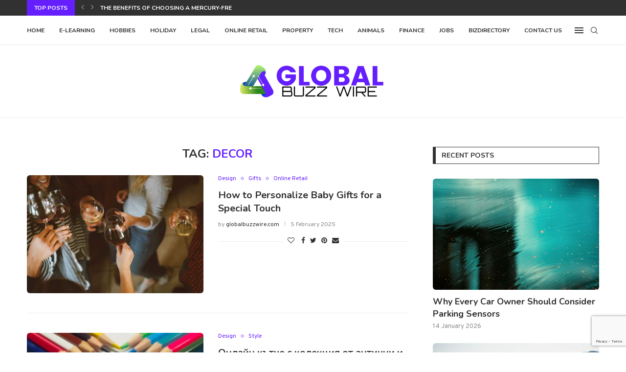

--- FILE ---
content_type: text/html; charset=utf-8
request_url: https://www.google.com/recaptcha/api2/anchor?ar=1&k=6LdIl7wmAAAAAJFmJULbdVBn0dXEXyu4e-p05hs7&co=aHR0cHM6Ly9nbG9iYWxidXp6d2lyZS5jb206NDQz&hl=en&v=PoyoqOPhxBO7pBk68S4YbpHZ&size=invisible&anchor-ms=20000&execute-ms=30000&cb=k6mwlu6ucqqq
body_size: 48618
content:
<!DOCTYPE HTML><html dir="ltr" lang="en"><head><meta http-equiv="Content-Type" content="text/html; charset=UTF-8">
<meta http-equiv="X-UA-Compatible" content="IE=edge">
<title>reCAPTCHA</title>
<style type="text/css">
/* cyrillic-ext */
@font-face {
  font-family: 'Roboto';
  font-style: normal;
  font-weight: 400;
  font-stretch: 100%;
  src: url(//fonts.gstatic.com/s/roboto/v48/KFO7CnqEu92Fr1ME7kSn66aGLdTylUAMa3GUBHMdazTgWw.woff2) format('woff2');
  unicode-range: U+0460-052F, U+1C80-1C8A, U+20B4, U+2DE0-2DFF, U+A640-A69F, U+FE2E-FE2F;
}
/* cyrillic */
@font-face {
  font-family: 'Roboto';
  font-style: normal;
  font-weight: 400;
  font-stretch: 100%;
  src: url(//fonts.gstatic.com/s/roboto/v48/KFO7CnqEu92Fr1ME7kSn66aGLdTylUAMa3iUBHMdazTgWw.woff2) format('woff2');
  unicode-range: U+0301, U+0400-045F, U+0490-0491, U+04B0-04B1, U+2116;
}
/* greek-ext */
@font-face {
  font-family: 'Roboto';
  font-style: normal;
  font-weight: 400;
  font-stretch: 100%;
  src: url(//fonts.gstatic.com/s/roboto/v48/KFO7CnqEu92Fr1ME7kSn66aGLdTylUAMa3CUBHMdazTgWw.woff2) format('woff2');
  unicode-range: U+1F00-1FFF;
}
/* greek */
@font-face {
  font-family: 'Roboto';
  font-style: normal;
  font-weight: 400;
  font-stretch: 100%;
  src: url(//fonts.gstatic.com/s/roboto/v48/KFO7CnqEu92Fr1ME7kSn66aGLdTylUAMa3-UBHMdazTgWw.woff2) format('woff2');
  unicode-range: U+0370-0377, U+037A-037F, U+0384-038A, U+038C, U+038E-03A1, U+03A3-03FF;
}
/* math */
@font-face {
  font-family: 'Roboto';
  font-style: normal;
  font-weight: 400;
  font-stretch: 100%;
  src: url(//fonts.gstatic.com/s/roboto/v48/KFO7CnqEu92Fr1ME7kSn66aGLdTylUAMawCUBHMdazTgWw.woff2) format('woff2');
  unicode-range: U+0302-0303, U+0305, U+0307-0308, U+0310, U+0312, U+0315, U+031A, U+0326-0327, U+032C, U+032F-0330, U+0332-0333, U+0338, U+033A, U+0346, U+034D, U+0391-03A1, U+03A3-03A9, U+03B1-03C9, U+03D1, U+03D5-03D6, U+03F0-03F1, U+03F4-03F5, U+2016-2017, U+2034-2038, U+203C, U+2040, U+2043, U+2047, U+2050, U+2057, U+205F, U+2070-2071, U+2074-208E, U+2090-209C, U+20D0-20DC, U+20E1, U+20E5-20EF, U+2100-2112, U+2114-2115, U+2117-2121, U+2123-214F, U+2190, U+2192, U+2194-21AE, U+21B0-21E5, U+21F1-21F2, U+21F4-2211, U+2213-2214, U+2216-22FF, U+2308-230B, U+2310, U+2319, U+231C-2321, U+2336-237A, U+237C, U+2395, U+239B-23B7, U+23D0, U+23DC-23E1, U+2474-2475, U+25AF, U+25B3, U+25B7, U+25BD, U+25C1, U+25CA, U+25CC, U+25FB, U+266D-266F, U+27C0-27FF, U+2900-2AFF, U+2B0E-2B11, U+2B30-2B4C, U+2BFE, U+3030, U+FF5B, U+FF5D, U+1D400-1D7FF, U+1EE00-1EEFF;
}
/* symbols */
@font-face {
  font-family: 'Roboto';
  font-style: normal;
  font-weight: 400;
  font-stretch: 100%;
  src: url(//fonts.gstatic.com/s/roboto/v48/KFO7CnqEu92Fr1ME7kSn66aGLdTylUAMaxKUBHMdazTgWw.woff2) format('woff2');
  unicode-range: U+0001-000C, U+000E-001F, U+007F-009F, U+20DD-20E0, U+20E2-20E4, U+2150-218F, U+2190, U+2192, U+2194-2199, U+21AF, U+21E6-21F0, U+21F3, U+2218-2219, U+2299, U+22C4-22C6, U+2300-243F, U+2440-244A, U+2460-24FF, U+25A0-27BF, U+2800-28FF, U+2921-2922, U+2981, U+29BF, U+29EB, U+2B00-2BFF, U+4DC0-4DFF, U+FFF9-FFFB, U+10140-1018E, U+10190-1019C, U+101A0, U+101D0-101FD, U+102E0-102FB, U+10E60-10E7E, U+1D2C0-1D2D3, U+1D2E0-1D37F, U+1F000-1F0FF, U+1F100-1F1AD, U+1F1E6-1F1FF, U+1F30D-1F30F, U+1F315, U+1F31C, U+1F31E, U+1F320-1F32C, U+1F336, U+1F378, U+1F37D, U+1F382, U+1F393-1F39F, U+1F3A7-1F3A8, U+1F3AC-1F3AF, U+1F3C2, U+1F3C4-1F3C6, U+1F3CA-1F3CE, U+1F3D4-1F3E0, U+1F3ED, U+1F3F1-1F3F3, U+1F3F5-1F3F7, U+1F408, U+1F415, U+1F41F, U+1F426, U+1F43F, U+1F441-1F442, U+1F444, U+1F446-1F449, U+1F44C-1F44E, U+1F453, U+1F46A, U+1F47D, U+1F4A3, U+1F4B0, U+1F4B3, U+1F4B9, U+1F4BB, U+1F4BF, U+1F4C8-1F4CB, U+1F4D6, U+1F4DA, U+1F4DF, U+1F4E3-1F4E6, U+1F4EA-1F4ED, U+1F4F7, U+1F4F9-1F4FB, U+1F4FD-1F4FE, U+1F503, U+1F507-1F50B, U+1F50D, U+1F512-1F513, U+1F53E-1F54A, U+1F54F-1F5FA, U+1F610, U+1F650-1F67F, U+1F687, U+1F68D, U+1F691, U+1F694, U+1F698, U+1F6AD, U+1F6B2, U+1F6B9-1F6BA, U+1F6BC, U+1F6C6-1F6CF, U+1F6D3-1F6D7, U+1F6E0-1F6EA, U+1F6F0-1F6F3, U+1F6F7-1F6FC, U+1F700-1F7FF, U+1F800-1F80B, U+1F810-1F847, U+1F850-1F859, U+1F860-1F887, U+1F890-1F8AD, U+1F8B0-1F8BB, U+1F8C0-1F8C1, U+1F900-1F90B, U+1F93B, U+1F946, U+1F984, U+1F996, U+1F9E9, U+1FA00-1FA6F, U+1FA70-1FA7C, U+1FA80-1FA89, U+1FA8F-1FAC6, U+1FACE-1FADC, U+1FADF-1FAE9, U+1FAF0-1FAF8, U+1FB00-1FBFF;
}
/* vietnamese */
@font-face {
  font-family: 'Roboto';
  font-style: normal;
  font-weight: 400;
  font-stretch: 100%;
  src: url(//fonts.gstatic.com/s/roboto/v48/KFO7CnqEu92Fr1ME7kSn66aGLdTylUAMa3OUBHMdazTgWw.woff2) format('woff2');
  unicode-range: U+0102-0103, U+0110-0111, U+0128-0129, U+0168-0169, U+01A0-01A1, U+01AF-01B0, U+0300-0301, U+0303-0304, U+0308-0309, U+0323, U+0329, U+1EA0-1EF9, U+20AB;
}
/* latin-ext */
@font-face {
  font-family: 'Roboto';
  font-style: normal;
  font-weight: 400;
  font-stretch: 100%;
  src: url(//fonts.gstatic.com/s/roboto/v48/KFO7CnqEu92Fr1ME7kSn66aGLdTylUAMa3KUBHMdazTgWw.woff2) format('woff2');
  unicode-range: U+0100-02BA, U+02BD-02C5, U+02C7-02CC, U+02CE-02D7, U+02DD-02FF, U+0304, U+0308, U+0329, U+1D00-1DBF, U+1E00-1E9F, U+1EF2-1EFF, U+2020, U+20A0-20AB, U+20AD-20C0, U+2113, U+2C60-2C7F, U+A720-A7FF;
}
/* latin */
@font-face {
  font-family: 'Roboto';
  font-style: normal;
  font-weight: 400;
  font-stretch: 100%;
  src: url(//fonts.gstatic.com/s/roboto/v48/KFO7CnqEu92Fr1ME7kSn66aGLdTylUAMa3yUBHMdazQ.woff2) format('woff2');
  unicode-range: U+0000-00FF, U+0131, U+0152-0153, U+02BB-02BC, U+02C6, U+02DA, U+02DC, U+0304, U+0308, U+0329, U+2000-206F, U+20AC, U+2122, U+2191, U+2193, U+2212, U+2215, U+FEFF, U+FFFD;
}
/* cyrillic-ext */
@font-face {
  font-family: 'Roboto';
  font-style: normal;
  font-weight: 500;
  font-stretch: 100%;
  src: url(//fonts.gstatic.com/s/roboto/v48/KFO7CnqEu92Fr1ME7kSn66aGLdTylUAMa3GUBHMdazTgWw.woff2) format('woff2');
  unicode-range: U+0460-052F, U+1C80-1C8A, U+20B4, U+2DE0-2DFF, U+A640-A69F, U+FE2E-FE2F;
}
/* cyrillic */
@font-face {
  font-family: 'Roboto';
  font-style: normal;
  font-weight: 500;
  font-stretch: 100%;
  src: url(//fonts.gstatic.com/s/roboto/v48/KFO7CnqEu92Fr1ME7kSn66aGLdTylUAMa3iUBHMdazTgWw.woff2) format('woff2');
  unicode-range: U+0301, U+0400-045F, U+0490-0491, U+04B0-04B1, U+2116;
}
/* greek-ext */
@font-face {
  font-family: 'Roboto';
  font-style: normal;
  font-weight: 500;
  font-stretch: 100%;
  src: url(//fonts.gstatic.com/s/roboto/v48/KFO7CnqEu92Fr1ME7kSn66aGLdTylUAMa3CUBHMdazTgWw.woff2) format('woff2');
  unicode-range: U+1F00-1FFF;
}
/* greek */
@font-face {
  font-family: 'Roboto';
  font-style: normal;
  font-weight: 500;
  font-stretch: 100%;
  src: url(//fonts.gstatic.com/s/roboto/v48/KFO7CnqEu92Fr1ME7kSn66aGLdTylUAMa3-UBHMdazTgWw.woff2) format('woff2');
  unicode-range: U+0370-0377, U+037A-037F, U+0384-038A, U+038C, U+038E-03A1, U+03A3-03FF;
}
/* math */
@font-face {
  font-family: 'Roboto';
  font-style: normal;
  font-weight: 500;
  font-stretch: 100%;
  src: url(//fonts.gstatic.com/s/roboto/v48/KFO7CnqEu92Fr1ME7kSn66aGLdTylUAMawCUBHMdazTgWw.woff2) format('woff2');
  unicode-range: U+0302-0303, U+0305, U+0307-0308, U+0310, U+0312, U+0315, U+031A, U+0326-0327, U+032C, U+032F-0330, U+0332-0333, U+0338, U+033A, U+0346, U+034D, U+0391-03A1, U+03A3-03A9, U+03B1-03C9, U+03D1, U+03D5-03D6, U+03F0-03F1, U+03F4-03F5, U+2016-2017, U+2034-2038, U+203C, U+2040, U+2043, U+2047, U+2050, U+2057, U+205F, U+2070-2071, U+2074-208E, U+2090-209C, U+20D0-20DC, U+20E1, U+20E5-20EF, U+2100-2112, U+2114-2115, U+2117-2121, U+2123-214F, U+2190, U+2192, U+2194-21AE, U+21B0-21E5, U+21F1-21F2, U+21F4-2211, U+2213-2214, U+2216-22FF, U+2308-230B, U+2310, U+2319, U+231C-2321, U+2336-237A, U+237C, U+2395, U+239B-23B7, U+23D0, U+23DC-23E1, U+2474-2475, U+25AF, U+25B3, U+25B7, U+25BD, U+25C1, U+25CA, U+25CC, U+25FB, U+266D-266F, U+27C0-27FF, U+2900-2AFF, U+2B0E-2B11, U+2B30-2B4C, U+2BFE, U+3030, U+FF5B, U+FF5D, U+1D400-1D7FF, U+1EE00-1EEFF;
}
/* symbols */
@font-face {
  font-family: 'Roboto';
  font-style: normal;
  font-weight: 500;
  font-stretch: 100%;
  src: url(//fonts.gstatic.com/s/roboto/v48/KFO7CnqEu92Fr1ME7kSn66aGLdTylUAMaxKUBHMdazTgWw.woff2) format('woff2');
  unicode-range: U+0001-000C, U+000E-001F, U+007F-009F, U+20DD-20E0, U+20E2-20E4, U+2150-218F, U+2190, U+2192, U+2194-2199, U+21AF, U+21E6-21F0, U+21F3, U+2218-2219, U+2299, U+22C4-22C6, U+2300-243F, U+2440-244A, U+2460-24FF, U+25A0-27BF, U+2800-28FF, U+2921-2922, U+2981, U+29BF, U+29EB, U+2B00-2BFF, U+4DC0-4DFF, U+FFF9-FFFB, U+10140-1018E, U+10190-1019C, U+101A0, U+101D0-101FD, U+102E0-102FB, U+10E60-10E7E, U+1D2C0-1D2D3, U+1D2E0-1D37F, U+1F000-1F0FF, U+1F100-1F1AD, U+1F1E6-1F1FF, U+1F30D-1F30F, U+1F315, U+1F31C, U+1F31E, U+1F320-1F32C, U+1F336, U+1F378, U+1F37D, U+1F382, U+1F393-1F39F, U+1F3A7-1F3A8, U+1F3AC-1F3AF, U+1F3C2, U+1F3C4-1F3C6, U+1F3CA-1F3CE, U+1F3D4-1F3E0, U+1F3ED, U+1F3F1-1F3F3, U+1F3F5-1F3F7, U+1F408, U+1F415, U+1F41F, U+1F426, U+1F43F, U+1F441-1F442, U+1F444, U+1F446-1F449, U+1F44C-1F44E, U+1F453, U+1F46A, U+1F47D, U+1F4A3, U+1F4B0, U+1F4B3, U+1F4B9, U+1F4BB, U+1F4BF, U+1F4C8-1F4CB, U+1F4D6, U+1F4DA, U+1F4DF, U+1F4E3-1F4E6, U+1F4EA-1F4ED, U+1F4F7, U+1F4F9-1F4FB, U+1F4FD-1F4FE, U+1F503, U+1F507-1F50B, U+1F50D, U+1F512-1F513, U+1F53E-1F54A, U+1F54F-1F5FA, U+1F610, U+1F650-1F67F, U+1F687, U+1F68D, U+1F691, U+1F694, U+1F698, U+1F6AD, U+1F6B2, U+1F6B9-1F6BA, U+1F6BC, U+1F6C6-1F6CF, U+1F6D3-1F6D7, U+1F6E0-1F6EA, U+1F6F0-1F6F3, U+1F6F7-1F6FC, U+1F700-1F7FF, U+1F800-1F80B, U+1F810-1F847, U+1F850-1F859, U+1F860-1F887, U+1F890-1F8AD, U+1F8B0-1F8BB, U+1F8C0-1F8C1, U+1F900-1F90B, U+1F93B, U+1F946, U+1F984, U+1F996, U+1F9E9, U+1FA00-1FA6F, U+1FA70-1FA7C, U+1FA80-1FA89, U+1FA8F-1FAC6, U+1FACE-1FADC, U+1FADF-1FAE9, U+1FAF0-1FAF8, U+1FB00-1FBFF;
}
/* vietnamese */
@font-face {
  font-family: 'Roboto';
  font-style: normal;
  font-weight: 500;
  font-stretch: 100%;
  src: url(//fonts.gstatic.com/s/roboto/v48/KFO7CnqEu92Fr1ME7kSn66aGLdTylUAMa3OUBHMdazTgWw.woff2) format('woff2');
  unicode-range: U+0102-0103, U+0110-0111, U+0128-0129, U+0168-0169, U+01A0-01A1, U+01AF-01B0, U+0300-0301, U+0303-0304, U+0308-0309, U+0323, U+0329, U+1EA0-1EF9, U+20AB;
}
/* latin-ext */
@font-face {
  font-family: 'Roboto';
  font-style: normal;
  font-weight: 500;
  font-stretch: 100%;
  src: url(//fonts.gstatic.com/s/roboto/v48/KFO7CnqEu92Fr1ME7kSn66aGLdTylUAMa3KUBHMdazTgWw.woff2) format('woff2');
  unicode-range: U+0100-02BA, U+02BD-02C5, U+02C7-02CC, U+02CE-02D7, U+02DD-02FF, U+0304, U+0308, U+0329, U+1D00-1DBF, U+1E00-1E9F, U+1EF2-1EFF, U+2020, U+20A0-20AB, U+20AD-20C0, U+2113, U+2C60-2C7F, U+A720-A7FF;
}
/* latin */
@font-face {
  font-family: 'Roboto';
  font-style: normal;
  font-weight: 500;
  font-stretch: 100%;
  src: url(//fonts.gstatic.com/s/roboto/v48/KFO7CnqEu92Fr1ME7kSn66aGLdTylUAMa3yUBHMdazQ.woff2) format('woff2');
  unicode-range: U+0000-00FF, U+0131, U+0152-0153, U+02BB-02BC, U+02C6, U+02DA, U+02DC, U+0304, U+0308, U+0329, U+2000-206F, U+20AC, U+2122, U+2191, U+2193, U+2212, U+2215, U+FEFF, U+FFFD;
}
/* cyrillic-ext */
@font-face {
  font-family: 'Roboto';
  font-style: normal;
  font-weight: 900;
  font-stretch: 100%;
  src: url(//fonts.gstatic.com/s/roboto/v48/KFO7CnqEu92Fr1ME7kSn66aGLdTylUAMa3GUBHMdazTgWw.woff2) format('woff2');
  unicode-range: U+0460-052F, U+1C80-1C8A, U+20B4, U+2DE0-2DFF, U+A640-A69F, U+FE2E-FE2F;
}
/* cyrillic */
@font-face {
  font-family: 'Roboto';
  font-style: normal;
  font-weight: 900;
  font-stretch: 100%;
  src: url(//fonts.gstatic.com/s/roboto/v48/KFO7CnqEu92Fr1ME7kSn66aGLdTylUAMa3iUBHMdazTgWw.woff2) format('woff2');
  unicode-range: U+0301, U+0400-045F, U+0490-0491, U+04B0-04B1, U+2116;
}
/* greek-ext */
@font-face {
  font-family: 'Roboto';
  font-style: normal;
  font-weight: 900;
  font-stretch: 100%;
  src: url(//fonts.gstatic.com/s/roboto/v48/KFO7CnqEu92Fr1ME7kSn66aGLdTylUAMa3CUBHMdazTgWw.woff2) format('woff2');
  unicode-range: U+1F00-1FFF;
}
/* greek */
@font-face {
  font-family: 'Roboto';
  font-style: normal;
  font-weight: 900;
  font-stretch: 100%;
  src: url(//fonts.gstatic.com/s/roboto/v48/KFO7CnqEu92Fr1ME7kSn66aGLdTylUAMa3-UBHMdazTgWw.woff2) format('woff2');
  unicode-range: U+0370-0377, U+037A-037F, U+0384-038A, U+038C, U+038E-03A1, U+03A3-03FF;
}
/* math */
@font-face {
  font-family: 'Roboto';
  font-style: normal;
  font-weight: 900;
  font-stretch: 100%;
  src: url(//fonts.gstatic.com/s/roboto/v48/KFO7CnqEu92Fr1ME7kSn66aGLdTylUAMawCUBHMdazTgWw.woff2) format('woff2');
  unicode-range: U+0302-0303, U+0305, U+0307-0308, U+0310, U+0312, U+0315, U+031A, U+0326-0327, U+032C, U+032F-0330, U+0332-0333, U+0338, U+033A, U+0346, U+034D, U+0391-03A1, U+03A3-03A9, U+03B1-03C9, U+03D1, U+03D5-03D6, U+03F0-03F1, U+03F4-03F5, U+2016-2017, U+2034-2038, U+203C, U+2040, U+2043, U+2047, U+2050, U+2057, U+205F, U+2070-2071, U+2074-208E, U+2090-209C, U+20D0-20DC, U+20E1, U+20E5-20EF, U+2100-2112, U+2114-2115, U+2117-2121, U+2123-214F, U+2190, U+2192, U+2194-21AE, U+21B0-21E5, U+21F1-21F2, U+21F4-2211, U+2213-2214, U+2216-22FF, U+2308-230B, U+2310, U+2319, U+231C-2321, U+2336-237A, U+237C, U+2395, U+239B-23B7, U+23D0, U+23DC-23E1, U+2474-2475, U+25AF, U+25B3, U+25B7, U+25BD, U+25C1, U+25CA, U+25CC, U+25FB, U+266D-266F, U+27C0-27FF, U+2900-2AFF, U+2B0E-2B11, U+2B30-2B4C, U+2BFE, U+3030, U+FF5B, U+FF5D, U+1D400-1D7FF, U+1EE00-1EEFF;
}
/* symbols */
@font-face {
  font-family: 'Roboto';
  font-style: normal;
  font-weight: 900;
  font-stretch: 100%;
  src: url(//fonts.gstatic.com/s/roboto/v48/KFO7CnqEu92Fr1ME7kSn66aGLdTylUAMaxKUBHMdazTgWw.woff2) format('woff2');
  unicode-range: U+0001-000C, U+000E-001F, U+007F-009F, U+20DD-20E0, U+20E2-20E4, U+2150-218F, U+2190, U+2192, U+2194-2199, U+21AF, U+21E6-21F0, U+21F3, U+2218-2219, U+2299, U+22C4-22C6, U+2300-243F, U+2440-244A, U+2460-24FF, U+25A0-27BF, U+2800-28FF, U+2921-2922, U+2981, U+29BF, U+29EB, U+2B00-2BFF, U+4DC0-4DFF, U+FFF9-FFFB, U+10140-1018E, U+10190-1019C, U+101A0, U+101D0-101FD, U+102E0-102FB, U+10E60-10E7E, U+1D2C0-1D2D3, U+1D2E0-1D37F, U+1F000-1F0FF, U+1F100-1F1AD, U+1F1E6-1F1FF, U+1F30D-1F30F, U+1F315, U+1F31C, U+1F31E, U+1F320-1F32C, U+1F336, U+1F378, U+1F37D, U+1F382, U+1F393-1F39F, U+1F3A7-1F3A8, U+1F3AC-1F3AF, U+1F3C2, U+1F3C4-1F3C6, U+1F3CA-1F3CE, U+1F3D4-1F3E0, U+1F3ED, U+1F3F1-1F3F3, U+1F3F5-1F3F7, U+1F408, U+1F415, U+1F41F, U+1F426, U+1F43F, U+1F441-1F442, U+1F444, U+1F446-1F449, U+1F44C-1F44E, U+1F453, U+1F46A, U+1F47D, U+1F4A3, U+1F4B0, U+1F4B3, U+1F4B9, U+1F4BB, U+1F4BF, U+1F4C8-1F4CB, U+1F4D6, U+1F4DA, U+1F4DF, U+1F4E3-1F4E6, U+1F4EA-1F4ED, U+1F4F7, U+1F4F9-1F4FB, U+1F4FD-1F4FE, U+1F503, U+1F507-1F50B, U+1F50D, U+1F512-1F513, U+1F53E-1F54A, U+1F54F-1F5FA, U+1F610, U+1F650-1F67F, U+1F687, U+1F68D, U+1F691, U+1F694, U+1F698, U+1F6AD, U+1F6B2, U+1F6B9-1F6BA, U+1F6BC, U+1F6C6-1F6CF, U+1F6D3-1F6D7, U+1F6E0-1F6EA, U+1F6F0-1F6F3, U+1F6F7-1F6FC, U+1F700-1F7FF, U+1F800-1F80B, U+1F810-1F847, U+1F850-1F859, U+1F860-1F887, U+1F890-1F8AD, U+1F8B0-1F8BB, U+1F8C0-1F8C1, U+1F900-1F90B, U+1F93B, U+1F946, U+1F984, U+1F996, U+1F9E9, U+1FA00-1FA6F, U+1FA70-1FA7C, U+1FA80-1FA89, U+1FA8F-1FAC6, U+1FACE-1FADC, U+1FADF-1FAE9, U+1FAF0-1FAF8, U+1FB00-1FBFF;
}
/* vietnamese */
@font-face {
  font-family: 'Roboto';
  font-style: normal;
  font-weight: 900;
  font-stretch: 100%;
  src: url(//fonts.gstatic.com/s/roboto/v48/KFO7CnqEu92Fr1ME7kSn66aGLdTylUAMa3OUBHMdazTgWw.woff2) format('woff2');
  unicode-range: U+0102-0103, U+0110-0111, U+0128-0129, U+0168-0169, U+01A0-01A1, U+01AF-01B0, U+0300-0301, U+0303-0304, U+0308-0309, U+0323, U+0329, U+1EA0-1EF9, U+20AB;
}
/* latin-ext */
@font-face {
  font-family: 'Roboto';
  font-style: normal;
  font-weight: 900;
  font-stretch: 100%;
  src: url(//fonts.gstatic.com/s/roboto/v48/KFO7CnqEu92Fr1ME7kSn66aGLdTylUAMa3KUBHMdazTgWw.woff2) format('woff2');
  unicode-range: U+0100-02BA, U+02BD-02C5, U+02C7-02CC, U+02CE-02D7, U+02DD-02FF, U+0304, U+0308, U+0329, U+1D00-1DBF, U+1E00-1E9F, U+1EF2-1EFF, U+2020, U+20A0-20AB, U+20AD-20C0, U+2113, U+2C60-2C7F, U+A720-A7FF;
}
/* latin */
@font-face {
  font-family: 'Roboto';
  font-style: normal;
  font-weight: 900;
  font-stretch: 100%;
  src: url(//fonts.gstatic.com/s/roboto/v48/KFO7CnqEu92Fr1ME7kSn66aGLdTylUAMa3yUBHMdazQ.woff2) format('woff2');
  unicode-range: U+0000-00FF, U+0131, U+0152-0153, U+02BB-02BC, U+02C6, U+02DA, U+02DC, U+0304, U+0308, U+0329, U+2000-206F, U+20AC, U+2122, U+2191, U+2193, U+2212, U+2215, U+FEFF, U+FFFD;
}

</style>
<link rel="stylesheet" type="text/css" href="https://www.gstatic.com/recaptcha/releases/PoyoqOPhxBO7pBk68S4YbpHZ/styles__ltr.css">
<script nonce="yPqBDMzSgpeNwmW9M0IxTA" type="text/javascript">window['__recaptcha_api'] = 'https://www.google.com/recaptcha/api2/';</script>
<script type="text/javascript" src="https://www.gstatic.com/recaptcha/releases/PoyoqOPhxBO7pBk68S4YbpHZ/recaptcha__en.js" nonce="yPqBDMzSgpeNwmW9M0IxTA">
      
    </script></head>
<body><div id="rc-anchor-alert" class="rc-anchor-alert"></div>
<input type="hidden" id="recaptcha-token" value="[base64]">
<script type="text/javascript" nonce="yPqBDMzSgpeNwmW9M0IxTA">
      recaptcha.anchor.Main.init("[\x22ainput\x22,[\x22bgdata\x22,\x22\x22,\[base64]/[base64]/[base64]/[base64]/[base64]/[base64]/[base64]/[base64]/[base64]/[base64]\\u003d\x22,\[base64]\x22,\x22woHChVjDt8Kqf0/CusO9cx/DhsODRAs4wrhFwrsuwqfCgkvDucOCw4EsdsOBPcONPsKdUsOtTMOnXMKlB8KKwpEAwoIHwrAAwo5jWMKLcU3CsMKCZA0SXREfKMOTbcKYJcKxwp9GQHLCtE7CnkPDl8ORw6FkTyzDssK7wrbCmMOKwovCvcOfw4NhUMK/FQ4GwrPCv8OySTDCmkFlZMKoOWXDncKRwpZrKcKPwr1pw6HDoMOpGTUZw5jCscKaOlo5w6zDihrDhGzDhcODBMOULTcdw7vDjz7DoAfDgixuw5BTKMOWwrjDoA9OwpBOwpIndcO1woQhJyTDvjHDqcK4wo5WJMKDw5dNw6d2wrltw4luwqE4w77Ck8KJBX/Cv2J3w4c2wqHDr2/Dk0xyw7V+wr51w4Iuwp7DryszdcK4e8OLw73CqcOUw7t9wqnDgsORwpPDsEMTwqUiw4LDlz7CtFTDnEbCpkXCt8Oyw7nDp8ODW3J2wrE7wq/DsGbCksKowrTDuAVUKF/DvMOoS3MdCsKlXxoewrvDjyHCn8KMBGvCr8OFK8OJw5zCsMOhw5fDncK1wp/ClERhwqU/L8Klw6YFwrlewpLCognDsMOebi7Co8OPa37DpsOKbXJ0NMOIR8KLwp/CvMOlw4bDsV4cCEDDscKswplewovDlnvCucKuw6PDn8OJwrM4w4nDisKKSRLDlxhQMBXDuiJUw75BNnPDlyvCrcKVXyHDtMKjwooHIStJG8OYJ8K9w43DmcKbwofCpkU7YlLCgMO2JcKfwoZhdWLCjcK/wrXDoxE6cAjDrMOjSMKdwp7Crz9ewrtiwqrCoMOhU8Oiw5/CiXzChyEPw7/DvAxDwrLDi8KvwrXCsMKeWsOVwqbCvlTCo3vCkXF0w6TDqmrCvcKvJmYMesOUw4DDlhhzJRHDlsOKDMKUwp7DmTTDsMOSD8OED0dhVcOXacOEfCc4UMOMIsKfwrXCmMKMwrLDiRRIw69jw7/DgsOgHMKPW8K4E8OeF8OHacKrw73Dn2PCkmPDj0p+KcKsw5LCg8O2wqvDj8KgcsOwwo3Dp0MdEirClgPDvwNHDMKMw4bDuSLDuWY8NcOBwrtvwrBCQinCpFUpQ8K9woPCm8Ouw7hua8KRCMKcw6x0woobwrHDgsKLwqkdTHbCv8K4wpsqwo0CO8OpesKhw5/DmDU7Y8O/LcKyw7zDpcOlVC9Iw6fDnQzDlgHCjQNeMFMsHCLDn8O6OhoTwoXCn3nCm2jCisK4wprDmcKJSS/CnDjCsCNhak/CuVLCowjCvMOmJivDpcKkw4PDkWB7w4Nfw7LCgjfCscKSEsOKw6zDosOqwqvCnhVvw6/[base64]/w5xgw71oTMKlbypnMlBHDMKEGcOSw6h4XBPCksO8VlrCkMONw5XDkMKUw70+fsKQMMKyAMOUVGYRw7UOIAfCgsKcw7o9w5lKQVBiwq3DlT/[base64]/Cr8OMJcOoO8O9PjfCi3wPQMKIw4vCgsOGwqhRw6zCusKwD8OXPFtlJMKgLQF1aFXCs8K9w5wBwpTDuBjDh8KHSsK5w5obS8KDw77CuMKqcB/DvnvCgcKXQcOpw43CjCnCrDY4BsOTdsKzwp3DpCXDrMKvwrHClsK9wq0wKhPCtMO/NEEKcsK/wpgzw6M+woTDpE1kwrF5w47ChwlqW3s5ECDCtsOseMKzZQwWw593YcONwo4/RcKsw7wVwrHDkmQsfsOZMXJsZcOZSErDlnbCu8ODNVHDmjV5wrdYfG8sw4nCm1LDr0pSShE/[base64]/Ch8KZcX57IMO+KsKGPcOKwogFw7HCkhN0JcOWDsOyHcOYGMOkWhrCpUvCpRTDosKPOsOPGMK2w6BpQsKPdcO/wrAKwqoDKFo9YcODWhDChcKSwqvDjMKow4zCgsOtAcKmZMOkYMOvEsOowrZ2wrfCuArCnEtZb1HCrsKgXG3DjQQ/cmPDpm4DwqYyBMKNQWbCmwZcwrk3wozCsjfDscOBw51cw4wDw7UvXQzDkcOmwo1jW25gwrLChB7CnsOLK8OAVMO5wrHCrh5WCCVfWA/DlFbDpC7DgFnDnHkXWSAURsKtBzXCrHPCqUbDmsKtw7XDgcOTDsKjwoc4MsOiNsOzwq7CqE3CoSlrGcKtwrocL1tBbnEkBsOpeEjDuMOJw7QZw5R7wqtpHgPDvXTCt8K2w5rCn0gww6TCsGRXw6jDvTnDrSEOPx3DkMKmw5HCn8KRwohFw5zDpjjCssOiw53Cl2/[base64]/DncORw6/[base64]/Ch1TCiDR+BUnDoSA5w5FwwqAbJRwVeGjDjMO7wohSaMOjPx9pL8KvU35EwoQhwpvDjEx5dmzDkC/DqsKvH8KQwpnCgHtGZ8Ovwp54d8KYDgDDlys3OixVL1/Cs8KYw4LDtcOcwrzDnMOlY8KfdFQTw53CnUsSw4wAXcKCPmvCkMK3wojCp8O9w4/DqcO+FcKWAsOSw4nCoCrCvsK6w5NXIGB1wp/ChMOkLMOVacKyGsOrwpU8HFoDRAFZS2XDshPDjUrCp8KGwqjChmfDg8OzXcKufsOVFCYBw7A8MVctwqI5wp/CpsOIwpBTY3zDtcK6wp3CtHvCtMOjwoIRO8O2wqNqWsOnWQXDug1+wqMmQ1rDgn3CsgzDrsKuAcK/[base64]/PcOMw6vCtg1OKx3DpAbCjnPDucK/[base64]/DhMOrw7bDo8KPw6zCkcONwoPDiTrCgBc0wo9Iw67DsMKzwqXCp8KOworClAbDm8OAK0tGbi98wrbDuCzDrsKXfMOhWMOuw53CjcOJG8KEw53Dn3zCmcOER8OGFjnDnHMywotww4J/Z8Kuwo7Cug9hwq11FjxOwrvCkCjDu8K3RcOxw4zCqCU2dgvDnDRtS1TDrn95w70+Q8OYwqtBQMK1wrg3wokSNcK6LcKrw5rCvMKjwocWOmnDqwLCt3clBkURw71NwpPCg8Kqwqc1Z8O9wpDCui3CsWrClR/CkMOuw51dw5fDg8OHVsOAbcOKwpQOwogGHhDDgMO5w6LCiMKuM0bDucKnwpHDiBgbwqs1w7Qkw5N/NHQNw6vDnMKXTz5fwpkLTDVYBsKGacOzw7cJdGnDpcOle3vCpGk2N8OND2vCkMO7H8KSSSJGbFTDqMK9G1J4w5jChCjCv8OhBSXDrcKWAG03wpd+wpc+w6xTwoVvGsOsNHLDq8KyEsO5AXNowrrDky/CssOtw4Biwo8NOMOIw7kww71RwqbCpMOvwqErTHtYw5/[base64]/DlMKXw5gnbcK0woI5w74lw5PCnD/CgH1XwqvDkcOnw4Q+w7RZC8KlX8K0w4PCuxHCnEzDpyjDpMKmAMKsW8KLCcKACMOuw6tOw6/[base64]/Do8K8w6rDl8OiwrsZaGcAKifCvMOCw64hCcKFQkcMw6A3w5/DkMKowqgyw5lHwrvCosKiw4bCp8O3w6crYHfDgE/CkDMdw4sZw4h8w5XDmGofwp8kQ8KOfcOfwobCsSZeGsKjY8OYwrpQwplww7YAw4DCoX8owqxLb2UYMsOAfcO0wrvDhUY2Y8OGBklXGWdRCj47w7nCr8Kyw7ZQw7JQRClMccKgw6h3w5scwp/DvS1Hw7TCt08wwozCt2c7Jg8WdFl8PR8Vw6QvbMOsWMKBI03DgH3CssOXwqw4ZG7Dqhttw6zCgcOJwpbCqMK/[base64]/Kh7CiMKxw5zCvREFw6/[base64]/DcOqX8Ogw7/DucKYfMK3wpfCp8O3wp/[base64]/Cg8OZwplCwo3DrVPCt8KPYMK1LzvDjMOzOsOnL8K7wptTw4RSw5ddRX/[base64]/w40reCPDhwXCmwABdxQyw6/CrsKYZsOCw49sRcO8wqBzdE7Di3HCv2lbwpttw6PDqRjCisK3w7/Duj/CulTCnR43BcOdUsKWwoc+T13DssKAMcKdwoHCsCw2w5PDoMKBeQNWwrENcMKiw799w5HDiiTDllHDq3XDgggdw6xbLTXCr3DDicKOw58XKi7DucOjShApw6LChsKAw4DDmC5jVcK6wqtKw781B8OtKMO9S8KZwrAWOcOmG8OxVcOYwq/Dl8OMRyhRURBvdCdfwrplw63DrMKgfcKEfQvDh8KORHsmHMOxWsONw4PCisOFcQNew5/DqlDDmkDCrMO8wqTDlRhiwrQddjHCl1PCnsOTwrt4KB8bJQfDg17CohnCjsObZsK1wovCkC4mwpXCksKFV8KiDsO3wokcHcOGAmkrdsOcwpBhLztqCcO1woQJCGRLw6XDu0gFwpjDs8K0E8OJbV3DuDgTYWTDlDdKf8KrXsKRMcOsw6XDqMKcMCt8BcOyfi/Dm8K6wr1jbmQJQMO3ExpawqrDkMKnX8KyHcKhwqLCrcOlH8KPQsK+w4rCmsKlw6h2w73CpX0CawZbWcKDQ8KcRlbDlcK0w4BRXz4Kw4DDlsKhacOoc3XCiMK9MGR8wq1eZMKlC8ONwoUJw4V4P8Ofw5sqwr9gw7vCh8K1PzcGMcKtXi/ChlHCgcOjwoZiw6ANwo4Lw5/DosORwoXCmXnDiyXDjsOmYsKxAhJea3TDhlXDu8KpEXVyOzJwA1jCrxNRX1UQw7fCgsKCBsKyKxRTw4DDr3jCnSjCqcO9wq/CuwkyLMOEwqsHfsK/[base64]/CqADDtAHCosK3YFMMTcKRegkRw5cLe2BYwrYXwqHCi8K9w5PDm8O1UjRIw73ClMONw5JPFcKBBRXDhMObw7EewoQDdTzCjMO8JmF4BB/[base64]/Pj/ChsKXE3rChGLDsg0Yw7lnHcOTwoFAw6XCtU8zw4fDjMKowpNxJsK6wonCm1HDlsKFw5phATYlwrnCjcOuwpvDrhARe19LD1XCocKSwpXChsOjw4BSw7grwpnCuMKcwr8LcUXDqjjDnTFCDFPDp8KQYcK5FXMqw5rCn2RhTRDDoMOjw4IyTsKqbRJbYEBwwoQ/wpbDvsOHw7rDsigIw4rCosOPw4XCrW0IRCoZwonDoEdiwoEeO8KSW8OKfxlkw7nDgMKcfRl1OSfCp8OQXxHCscObVxtDUzgHw4V3K0XDq8KFfcKiwqd4woDDt8OEflDCjDphawN3I8Ohw4DDoEXCvMOtwps6c2l9woYtIsKudsO8w5RfaGg6VcKMwqsjQVV/MA7DuBbDqsOdJMOQw58Gw7k5EcOJw4U5C8O7wogNOD/[base64]/woETfAF3OxPCvjcEfkXCjRN9wrYIe0wIKsKpwrrCvcKjwprCnTXDsFrCrCZmbMOgIsKTwoRSJj3CoVNFw6VCwoPCtD9lwqTCigvDkn0aGgTDryLDiT92w4FxXsKzMsKVMEXDoMOSwqbCk8KYw7vDhMOTHsKQQcOawoF7wrLDhMKYwrxEwpXDhMKsIyTChRYvwo/DvxLCk2jClsKMwpdhwrfCmkTDix8CCcOMw7TCvsO+NwPCjMO7wrsTw7DCpg3CicKeVMOKwq/DgcK6wp4HJMOmHsOgw6fDnDLClsO8woLCkBPDmW0PIsOWfcOCBMKPw55rw7LDpTUMS8K0w63CowoTCcOVw5fDh8O8dcKNwp7Dh8OBw5NEOnRJwrdXD8Krw5zDmR4xw6vDm0rCrwXDncK0w580TMK3wp9KJxNCw7PDsXl5VUoRR8KpUMOedS/Cj0/CvXg1PUI6wqjCiHskNsKBFMK0WxPDjFtwM8KLw7UlT8Ohwr17W8Kww7XCimoDRVJRHiktR8Kfw5LDjMKTasKSw7tjw6/[base64]/CtsKXT8ONSsOYGcOZwpHCm8OKw4JQw7VxHCfDlkglV2FMwqBCa8Krw5g4w7LDg0ISN8OfYhZneMKCwoTDqAEXwotxFQzDtBPCmgLDsFXDvcKSb8Kgwq46Cw9ow59Zw7F5wpl8R1bCpcOZRiDCjBxgMMK5w5/ClwFfc13DkQzCqcKswoZ8wpI4dGlOW8KuwrNzw5dUw4d+Sw0+ZMOLwqMSw6nDuMOrcsOSZXskUcOwF054KQjCksOIYsO2QsOlW8Kowr/DiMOaw5xFw7Yjw5DDlWJndR1MwqbDnMO8wqxGw5ozDHULw5fDk2nCo8OiRkTDmsOdw5bClhbCsXDDtcK4BcO4YsOcH8KPwrcUw5J0OU7CksOWXcOyEg9KbsKqGcKBw6nCiMOWw5twRGPCs8Okwqo+c8OEwqDDkn/DqRcnwqwvw5MVwqPCiFFiw4fDvG3Cg8OnRFA8OEEnw5rDr0kYw69DGAI7VSRcw7Bww7zCs0PDlQ3CpW5Tw70ewrU/w6R1QMKlLEPDqnvDlMKrw49oGlB+wq7Cri8OUMOpb8O4KcO1Jh4NLsKvFxxVwr8Lwo1ofcKjwpPCisKxfMO5w5HDmmVVE1XDm1jDs8KiKGHDuMOZCBNsZ8O3wq81JF/DvXjCuhDDpcKqIF/CoMO3wok4EjE9E1rDkV/Cn8ORIW5Qw4wKfRrDu8KwwpUBw78xIsKnwo4Lw4/CqcK3w5dNOFpVCCTDiMO9TjHDkcKhwq3DusKSw5EHfcOrc20DVRXDlsKKwrpxNmbCocK9wo99YR17wrI/FEfDoTLCpFA6w7nDoXXCjsKkG8KUwo0ow7MOVBAPRG9bw6vDsldhw6jCu0bCvx1lWR/Ch8OpY27CtMO2WsOXw4QCw4PCsXRhw5o+w6JfwrvChsOScEfCp8K+w63DvB/ChsONw7PDpMKvUMKDw5PCuj4rHsOXw4o5NmILwpjDpzfDvSUpEUXChjXCj04aFsOlFzkSwrQNw7l9wqbCgwXDtlDClMOeRFlRLcOTcRHCql0UJ18Swq7DpsKoBzt9W8KJesK6w4AXw6/[base64]/w4PClcKgwpbDjcOPQcOEIgBAwq8iORnDgcKpw6w/w6fDoE7CoXHCrcOqaMOrw7IBw4hzaUDCsWTDpAlHaULCsmLCpcKqGTTDm19Aw4LDjMKSw5rDjTZdw6sSLEvCoXYEwpTDl8KUJ8KpT35vPXTDpxbCl8O3w7jDqsKyw4LCp8Oiw5JXwrbCpMOiX0VhwrNPwrvCm3XDicO5wpZ/SMOww5xsCsK3w5VZw50UPHHDhMKUDMOEbcOCw73Dl8OKwqJ8XmE4w6bCu0YaRHrCucK0CytKw4nDmcKiwrRGF8OBLj50P8K+XcOlwr/DlsKZOMKmwrnDssK8U8KGHMOsYSMZw7MXYjoGGcOCO3lceB/CqcKbw5kIa0xSIcO8w57Cm3QJCloFD8KSwoHDmcOLwojDmsKuAMO7w4HDn8OKelPCrsOkw47CisKAwrVWQ8OmwpvCvW/DuGDClcOpw6TCm1/[base64]/[base64]/Co2HCpcOEDcKaw5MwJ8KjIg3DusKTwoLDuQHDuibDomQUw7nCjGPDpcKUQ8OvC2R6G3fDqcKLwo5Kwqlkw5lSwo/DmsK5SMOxacK+wrMmUBB1fcODZUQewpYDOG4JwpQWwq9iegYdAClRwrXCpyHDgXTDgMONwpkWw7zCtDbDrsOYTUvDm0FawrLCuSBIYC7DjVZJw6PDvms9wpbCmMOQw6TDogvCoSvDmGF5TUcvwpPCthAlwqzCp8O/wprDmlcMwqEnLVPCljpnwqPCs8OOES7DlcOARAnCnTrCqsOpw7bCnMKGwqzDocOqfULCosKsFwUkfcKawofDvxwVXmgvQcKQRcKYT2fChFTCqcORVQ/CscKBF8OiUMKmwr5eBsODN8O5OGJRSsKNw7N5E2fCosKhD8KYBcOeamnDncOew5HCkMOddlfDlTZrw6pyw6zDucKgw4NWwrprw5nClcKuwpERw7tlw6ACw63Cj8Kkwo/CnhXChcKnfDbDoFnDowPDqCPDjcKdDsK1QsO8w47Cj8ODeQnCrcK7w6cjcjzCqcODbMOQCsO8ZcOrM1TCpiDDjirDlQcpIlk7fUkgw6xaw5rChw/Ds8K2Umh2PCHDgMKXw600w4ZBUATCo8KtwqzDnMOBw5DCvQHDisOow4AewpDDncKuw6ZIDy/[base64]/CqMKVNcK0eizCkMOFdHxQwobDnsKXG3XCpRkcwq3DsVF/[base64]/PGLCrsKkw4hCwq1kw5XCisOvN3drBsOSJcKDS2/DgyXDssK7wrciwoNNwqTCrXJ6cFnCp8KGwo7DmMKYwrjCpBp2R2Mmw7V0w6TCm0csFVPCoGjCocOSw6/DuAvCs8O2IVvClMKrZRTDisO5w4oee8OSw7PCl2jDvsO9AcKVdMOLw4bDgEnCicKKbcOTw7LDtTRRw4tlfcOZwpXCg2QKwrQDwovDm2zDlSQIw6DCiEzDnwM/SsKvOSPCqElhA8KAEXEzJ8KADMK9bQfCkCDDlsOhRF5ywqtYwpkzQsKlw7XChMKmVDvCrMOuw69Tw6EIwqhAdyzDu8OnwowRwpbDuQXCmGDCucOPE8O7VitbAgJLwrXCoDAtw4XCr8KMw5/DkGd7LXLDoMObGcKmwpB4d1xDU8OjPMOhKgdHD33DpcOgMm4gwoxBw68nG8KVwozDlcOgC8OWw6QnYMO/wo/[base64]/DrRFDesKLB3Fgw6XDvVTDncO1wrtMKCQkw6QFwrXClMO0w7rDp8KWw69tAsOVw49jwonDjsKtMMKIwrcpcnjCuRPCvMOXwqrDjhUtwo8yXMO8wrvDlcKwesODw5Yow7LCrkZ0FCwPCHE1OULCp8O7wq9BeEPDk8OrACLCtG8Zwq/Dp8KMwq7CkcKyYDJjPgJ4IgwecnjCvcO+OBdawqnDmxLCqcOiD1oKw5I3wpkAw4bCs8KxwoRAaUJ4P8O1Xysew7MNXMK9ABLDq8OZw6FTw6XDpMOBQ8Onw6rCuWPDsURXw5PCp8KOw6vDrw/DiMKiwqfDvsOtUsKkZcKtd8ORw4rDnsKTIMKhw4/CqcOowpQcZBDDhFLDnn8ywoN5EcOYwrl9KMOpwrQEbcKYOsOpwrAAw6xHWwrCjcKvRDPDliXCkgHChcKaB8O2wpAWwo/DqRJuPDEnw6lgwrQsRMKBZA3DjxB+K0vDtMOqwo8kb8O9TcKTw4QmCsOYw5VuGV4DwofDscKsNF/DvsOmwqnDg8K6fydVw6ZNODFSHS3Dki48WHxWwoLDpkwxXDBVVcO5wqnDtcKdwoDCvyd2EnzDk8KaLMK8RsOBw7/[base64]/Cv29MwozDlDQTX1jCpSdQw6Mbw7XDsgJtwqs4bg/Cn8K7w5jCsHHCiMOvwogZUcKbVsKqZT0DwozDuwPDtMKsThhzOSklYn/[base64]/CvCApZSjCkT/CqsKZc0UUw6xswrVwH8K9KApew7rDkMKKw68zw4zDnE7DoMO1fA8eUDgxw68zesKXw7TDkBgpw67CjS4sWz7CmsORw6/CvcO9wqQUwqHCkS1fw5vCqcOaLMO8w51Iw4LCnTTCo8OZZRZRFMKYwoIRRnc8w6MMIkRAG8OiQ8ONw7nDmsOMVRFgYDcSecKyw49jw7NGMCbDiywlw4fDrUszw6UGw47CtUwAJE3Ch8Ofw7FpP8Ouw4bDpXjDkMOJw6/DrMOlTsOrw67CqUkxwrxdecK4w6TDnsOGB3wAw6rDmXfCn8OAIhPDksK5wqbDt8Ofwo3DoTjCmMKSwoDDnDEbERpRUxxLVcK0YGFDSV87cRbCrRzDn0hWw5rDm0sYesO+w5IxwpLCqwfDrRbDv8K/wpFGKQkAcsOUVjbChMOIDiHDscOdw7dkwq4tF8OYw7U7RsOpMHVPUsOlw4bDvSFOwqjCnA/CuzDCk0nDusK7wodXw5fCvDbDsypcwrUhwoPDvsO5wrIPb2TDp8KrajdSSn8JwpoyIzHCmcO/[base64]/[base64]/[base64]/[base64]/ChRbDqMOMKsOrd3p8dcKKVhDCosO0bMOXw5hVWMK+N3zCsSE/ecKkw6jCrmrDm8KlKAs6CzHCpW5Uw40zVsKYw4zDnB1YwpAcwrnDvybCknPCoVrDjsKsw55yfcK7NsKFw4xIwoLDvyHDoMKxw4vDlcOZVcOGZsKYYAAZwq/DqSDCrizCkEViw6MEwrvDisOfwqxsSsKSAsOOw7fCsMOyJMKSwrrCnX7CoFHCuBzCqEZow7l3PcKMw79DaE0kwpfDg3RFZRDDry/CqsOvQWVfwo7CtgPDuyI1w6tTw5TDjsOFwpRXIsKhOsK/A8O+wrkew7fChA1LfMOxJ8Kow4rChsKEwqTDisKUTMKIw6LCgsO1w43ChMKpw4Q5wolibA03G8KBw4bDg8O/MmxBNHIQw4UvODfCscOxEMOxw7DCosOVw4nDksOgQMOJJCjDlcKsAsOVbznDscK0wq5hwpDDkMO1w6XDnRzCqUHDk8ORbT7DlBjDq211wqnCnsOpw78qwp7CnMKSMcKRwo3Cl8KKwpdPbMKVw4TDthvDvmTCrCLCiA3Cr8KydcOCwonDqsO5wo/DuMOOw43CtmHCh8OwA8OZLT3Dl8OjcsKgwpMgXFhIKcKkeMK3cgJYcEPDg8KowrTCrcOuw5oYw64DHAjDrnvDgGDDusOzworDtw4Sw4VBfhcRw7fDjh/[base64]/ccOXwo18EmPDkCwjFcKTw6nDuBZ3wrvCscKJSR/[base64]/CuFcJw4FpwpV+Bz3DisK/I0oHJxhfw7DDiRhqw4HDksK+B3vCssKNw7fDlRPDiWDCssKFwrrCnMKyw6oYcMKkwpPCiEHCnmjCqGfCtxRhwo1gw6/DjBXDlyo5GsOeUMK9wqBUw5B8FiDCmA5hwp10KsKqFCNMw6ABwolOwpVtw5jDosOywoHDg8OfwqZzw5NgwpfCkMKlXGHClMOdH8K0wrMSfcOfdgUAwqN/w6DChMO6DhBHwoY3w73CulNWw5APGDFzPsKJQivCuMOgwqzDgDPCmTkUQnlCEcK3VMO0wpHCvihEQE7CscOpOcK0QgRBGx5Vw5fCtFcBM1Mbw6bDi8O5w4VtwqHDvH8WfAYKw4DCpRQFwpnDlMKKw5ZCw4F0NnLCgsOQd8KMw4smIsKww6kMayLDgsO/[base64]/wq8kw6EFeMK4w4bDlWHDscOfw5jDscOpYwfDu8Ozw5bDtAXCkMOAeDfChlw7w63CncKQwoBmQMKmw7XCq0YYw5N7w7/[base64]/DocOhPMOhMcOHWlUTVyxRwq/Cl8O+w6VpXMO7wo8aw5kSw7fCpcOaFjBwLlDCiMOGw5/CkmHDocORT8KROcOEXzzDtMK1Z8OAEcKgRiDDqQ54cULCosKZLsKnw7PCgcKLNsOrw6I2w4Akw6HDgyJ3SxHDh0zDqTpLI8KnR8OWT8KNFMOvD8KIwo0Gw77CjjbCsMOYesOhwp/CnS7Cl8O4w7JTZVgfwpo3woTCgF7CtxnDoWUSacO+QsOPw6ZdX8Knw5RjFkPDuzQwwpLDtSfDiW5MSw/[base64]/wqTChR0yw4B/[base64]/[base64]/CgFjDmMOlZMKfw6d7wpAxwqsDB8O7w7bCoVdSRMOlXFzCk2LDrMO0XB/DjB0cQ2Y3HsKRED9Ywr0Ewo3CtUdnw6DDl8Kmw6rCvHcVOMKuwrHDrsOzwrQEwoRaDz1tfQrDtxzDhzTCvV7ChMKbBsKCw4vDsynDpVcNw48uEMK+MXHCkcKDw6DDjMKUIMKFUDN+wqpnwq8qw740wpkqZ8K7JBMUNDZgRsOQEnbCi8Kcw4ASwr/CsCBIw4d4wpkAw4dLSW1ECR8VLMOkeFfDo3/CvsOwBm1XwpTCj8OZw4gUwq7Clm0bVC8Vw6nCjMKWPsKhKcKWw4Y/[base64]/[base64]/[base64]/[base64]/[base64]/CoijCmMOBwr7Cl8KySsK0wqVSwr4Qc2NSXk0Zw4lbw6/CiXzCkcOSw5XCjcOkwqfCi8K5dWEBMAIldmMmKD7ChsKtwpZSw5trY8OkY8OAw4PCmcOGNMOFwrfCkX0GMMO8L0LDkkU6w7bDjT7CmV8qdMO8w5Msw7HCgEM+LQ/DmMO1w4IDUcOBw5jDv8O1C8O+wr5eIjXCr37Cmi8zwpLDsUBGcMKQOG3DtgNOw7V6d8OhAMKkLcOSCW8qwoscwolZw7o8woZDw6XDr1YPeVgFJMKpw5JHKcK6wrzDqsOmDsKbw4XCvCNYIsKxZsKzVSPClgpxwpkfw43Cv2BZVx9Tw6/Cj34/[base64]/CjcOgwqt8EhzCp8ORXxvCjFzDgsK0w4QmHMOBwqDDhMK9T8O0Hx/[base64]/CksOuJkvDpcK+woQwwoZUwoY4GcK2w75Lw5EsARPDnk3Cs8K3w6d+w4YCw43DnMO8KcKHeTzDlMOkAMONOWzCt8KmLgzCpU1ackDDoyvDqg8GG8ObCMKdwqjDncKnecKawoc3w6cqUXJWwqUfw57CtMOJR8KAwpYWw7EvIMK/w6bChsKqwp0RD8Kow5piwrvChW7CkMOvw53CkcKpw41mF8KaBMKKwrDDrkbCjcK4wq5jbiEeY2vCsMKtSh8uLsKBBVTCm8OywpzDlBkIw4rDgljCjgDCmRlKNsKdwqjCrStwwoXClTV7wp3CoD/DisKKJ30kwoXCpMKDw77Dn1bCqcO6N8OedSI6Fh9wU8O8wrnDoF1BTzvDqsOLwr7DjsK7fcKaw6xlMDTDssOtRCM4w6/CvcOdw6cow7ZDw6HCjsOiTXUMbMOXOsOCw53DvMO5RsKVw5MOJcKLw4TDsgtZa8K5acOpH8OQNcK+MwDCtMOWeHl9NyNkwppkOAF0CMKewopBUi5iw7kUwqHCiwbDrh9aw55MSRjCkcKowocrGMObwq4PwoHCsQ/CgzEjAXfClcOpDcOgAzfDrkHDq2AKw7HCm1RwOsKewp5HDDLDgsOWwr3DuMOmw5XCgMOpeMOPFMK6ccOnV8ONwrQGQ8KtdRdYwrHDhivDrcKZWsKLw4s2YcObRsOnw7V/w6w6woDChcKjVDvDrjvCnwERwq3ClUnCqMOOasOAwr0SbMK1WjJMw7gpUMOeIS8AG29/wpHCocKIw6vDt2U0HcKywplUI2TDvB81eMOAdcKHwrNxwr9kw4VewqDDu8K7LMOwXMO7wozCuEHDvFtnwo7DosKbXMOZRMK9CMO8ccOrd8KWAMKHfh9mXMK6Fl5KSX8PwqQ5BcKEworDpMORwoTCoBfChzLDtcKwRMKsSyhiwpEQSBdOPcOVw7UbJMK/w4zCr8K+a1EcW8KUwq/Do3JtwonCsD3CpmgOwrNwMAc7w57DqUFff27CkR9ow6HChXbClmYJw4Q1EsOtw4nCuBnDr8KswpcRwpTDsBVCwophBMObfsK/G8KdVFXCkTVmNg0hA8KDX3QWw63Dg0nDtMKcwoHCl8KjDEYlw4l5wrhfa0YOw7DChCrDscKhMnzCoG/CvE3Cg8OZM3EgGH4zw5DChMOlLcOmwpfCkMKCPsKJI8OFRDzCrsONJ2vCrsOOPgFZw7MZbTE2wrB4wq8EP8OSwr87w6DCr8O+wo8QAUvConZsFEvDu0fDisOZw4zCmcOuJcOgwpzDjlVNw4RCS8KfwpQqWnnCnsK3AcKjwrkmwoBZBysSEcODw63CmcOxecKiOcO/[base64]/DlsK6fjPCiT8Of3xJLz4hwpBdwqkswo5Ew7tnGxzCmjTCmsKMwqsXw7law6fCuV4Cw6rCsz7DmMKEw7TDo0/CoynDtcOFJSMacMKWw4skwq/ClcO7w4wDwpZywpYNQsOvwqbDlsKFNGfDisOLwpkqwoDDtSACwrDDv8K2Ox4XAhbCohdVfMKfd2TDpMKSwozCgCHCocOGw6rDisOrwpxCM8KRR8KQXMOiwrjCoR9Nwrhiw7jCsV03T8KfZcOQIWvCsgdAC8KcwqTDm8OFGy0FE1DCq17Cq13Ch3kJKsOaXcK/d2rCrlzDhTHDg1jDisOUa8KBwonCvMOnwrB1PT/DmsObDsOywqrDo8KxIsKRWBhZaGLDmsOfNMONPXgsw5J9w5HDjRoMw5LDhMKSwpY/w5k+eSNqDAQXwo8rw4vDskhqbsOuwqnCmQtUOQjDr3FKHsOVMMORTw3ClsO9wp4tA8KzDBdBw5cZw5nDs8OEKwrCnHrCmMKiRn0Ow5PDksKxw6/[base64]/DtcOeWTbDuGTDgMOAwr0fN8ODw6fDvm/DhMKdY18AH8OPS8OfwpXDmcKdwqo+wpDDskEKw6LDk8OUw5dLGMOIdcKRMkjCn8OVUsOnwqk+JxwXe8K8woEbwrB+W8KFIsKgw4fCpSfCncK8E8OcYF/[base64]/[base64]/[base64]/DtcKIbA/CiMKMaiXDl8KICg8hCMK2T8O1w7jDsHfDs8K/w6nDosODwrDDrnhaNRYiwrwgei7DtsKtw4Avwo0Kw54awrvDgcKOBgZ6w4Vdw7fCsWbDqsOXa8OiUcKmworDgsOZdUI4w5Azfil5IcKKw5rCv1TDnMKUwrQFXMKoCgQ+w5fDuAHDohrCgF/CoMOywrN+TMOswobCscKzTcKMwoR6w6jCtF3DicOmcMKuwo4qwp10aEYRwr/CjsOWV21awrRgw5fCgVRYw6gKEiQ8w54/[base64]/CnMKqw4IgDijDm03CsTQuw6R9wog/OiIHw49UPRLCghcQw4bCmsKJTjxgwoxCw68RwpTDrjjCpiHCh8Oow7DDhcOiCSNHTcKfwpjDhmzDmRAcO8OwHcOtwpMgAcO4wr/Cv8KqwqPDlsOBSRcaR0zDkEXCnMOTwqTCrSVNw5jDisOiCWnCjcKzCsKrHsODw7zCijTCuj8+SFTCmTQcwpHCoD1SSsKuDcK9eVnDlmbDljxJQsKmQcK/[base64]/CqMOWwpEqwoXCgX3CgsKYFRoaCFbDrcOQfzI5w6bDpDLCvsODw4NrKUR6wq47G8KPRcOvw44twoY7KcKWw6rCvcOUO8Oswrx0Nw/[base64]/DvB8jwrsYIMKcw47Cp8OpwrVPw5lVwqg7aBzDjnjCiScIw7/Dg8OwTcOMN1c8wrJ+wr3DrMKYwpHCisKCwr3CjsOtwop4w49hGxV1w6M1ecOxwpXDrwZRbQoAf8KZwrDDg8O9bh7DlHnCtTw/IsOSwrDDvMK2w4zCqVE4w5vCmMO8TMKkwqVCPFDCqcO+Nl8qw7jDqBPDpjdWwp06MUpNFnTDlnnCnMKHBQnDoMKqwp8NeMOnwqDDhMOcw7nCg8K6wpfCum/[base64]/CpMOkUix2wpJMwrlNUsKQw5cdw5BOwqbCkUTDl8KfXsKawoNMwqc9w57CpygEw6bDoBnCssODw55/QyhzwobDuWFYwq9YWMO9w6HClEBjw73Dm8KIQ8KjQw3DphnCoXxdwr5ewrJqI8O/VkNdwoLCn8KKwpTDm8O/worCh8OkKsKwRMKLwrvCu8KXwqDDscKGdcOUwpoJwqFve8OQw6/[base64]/DlmvDqWbCpsKBHsK2GcOVwr8qw4fCuWbCscO2woTDvcOgXWZ1wq0Rw77DssKkw5EkAiwFe8KMfCjCvcOle3DDlMK/GsKubHnDpR0zEsK9w67CknLDs8OSSToCwrQAwpVAwqd5GR8/wqlqw5jDpDJBGsOlfMKXwp9jbhoJO1TDnQQjw4TCpUbDqsKMMxjDs8OULcOBw43DhcO4IMOJG8OWP1HDgsOyLg5Lw48vesKxJcO9wqrCgiMYOXPClhlhw54vwptDdVYsXcKDJMKhwowCwroLw65UacKswqliw4F0R8KbFMK4wqkow4/Cn8OXOghQQTDCn8O0wpXDhsOzw7jDi8KfwqI8BHTDv8O8ZcONw6nChCRLYcKQw4ptPiHCnMOswrnCggrDncK3ORHDlVHCmjU4BcORAQPDqsKGw4AIwqPDhWM7FWg3E8OowpEyYcKxw60wflPCpsKLX1DDr8OiwowKw6XChMKKwql3IxY4wrXCjTRawpVrWDwaw6/DucKDw4rDksKtwr8rw4LCmy8vworCkMKSN8OGw7hkS8OCABrCo0jCvMKpw5PCqXhDO8OQw5cXN00yZkHCh8OEVTPDusKRwoFYw6MycVHDoDsbwrPDmcK5w7LCrcKFw4FaRlEwKF8LaB/Cn8O+BR9cwpbCpF7CgUsWw5ALwqcEw5TDm8Owwpd0w5DChcKcwr/Dgk7DiSHDsRdxwqpsF2vCoMOSw6rChMKew6DCp8OCdsK/X8OOw5fCmWTCj8KXw5lsw7XCmXV9woTDoMO4P2UOw6bChnbDrRzCicOMw7zCuE4kw7xJwp7CjMKKAMKyZMKIYyFAeCQ/[base64]/Dt8KZwpMsVljDssOsRm/DqsOCbWzDisOcw7wsQsODK8KkwpQiA1vCk8Kqw7HDngHCksK6w7rCmW3DqMK2wrotF3tsHhQKworDqsKtSwnDvhMzc8O0w71Ow7oQw7V1HHbDncO1QETCr8KHCMKwwrXCqCc/w4TCnHM4wqFJwq/[base64]/CpxTDkiHDjglkP0VYEAkHwpQuw6fClMOOw4fCs8OtYcK/[base64]\x22],null,[\x22conf\x22,null,\x226LdIl7wmAAAAAJFmJULbdVBn0dXEXyu4e-p05hs7\x22,0,null,null,null,1,[21,125,63,73,95,87,41,43,42,83,102,105,109,121],[1017145,594],0,null,null,null,null,0,null,0,null,700,1,null,0,\[base64]/76lBhnEnQkZnOKMAhk\\u003d\x22,0,0,null,null,1,null,0,0,null,null,null,0],\x22https://globalbuzzwire.com:443\x22,null,[3,1,1],null,null,null,1,3600,[\x22https://www.google.com/intl/en/policies/privacy/\x22,\x22https://www.google.com/intl/en/policies/terms/\x22],\x22ZXh/2idfiNEQpvosUfOiL75gF/Dy8VHxqAAbkIqaTwg\\u003d\x22,1,0,null,1,1768754858381,0,0,[96,175,52,153,148],null,[188,255],\x22RC-7ZX9w5bfaeTcNA\x22,null,null,null,null,null,\x220dAFcWeA7FaTg0OJebMKnr3cgkmYBtAXPxEdRYaeyXmwPYRBY4xlI6EzREL_UQLAHLW5f2sKSMYAbqS2xthBkqhw7Id7VQVaKxQA\x22,1768837658401]");
    </script></body></html>